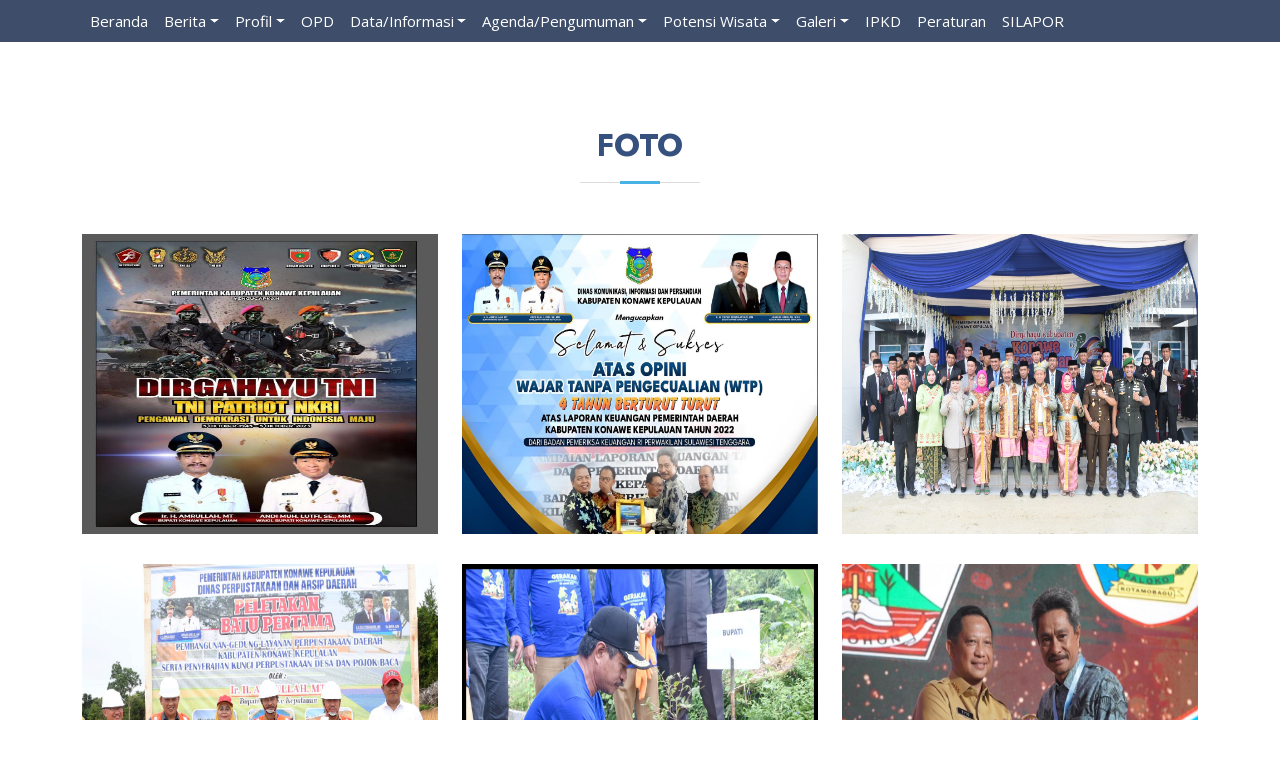

--- FILE ---
content_type: text/html; charset=UTF-8
request_url: http://konkepkab.go.id/gallery_foto
body_size: 3540
content:
<!DOCTYPE html>
<html lang="en">
  <head>
    <meta charset="utf-8">
    <meta content="width=device-width, initial-scale=1.0" name="viewport">

    <title>KABUPATEN KONAWE KEPULAUAN</title>
    <meta content="" name="description">
    <meta content="" name="keywords">

    <!-- Favicons -->
    <link href="assets1/img/logo_konkep.png" rel="icon">
    <link href="assets1/img/logo_konkep_touch_icon.png" rel="apple-touch-icon">

    <!-- Google Fonts -->
    <link href="https://fonts.googleapis.com/css?family=Open+Sans:300,300i,400,400i,600,600i,700,700i|Jost:300,300i,400,400i,500,500i,600,600i,700,700i|Poppins:300,300i,400,400i,500,500i,600,600i,700,700i" rel="stylesheet">

    <!-- Vendor CSS Files -->
    <link href="assets1/vendor/aos/aos.css" rel="stylesheet">
    <link href="assets1/vendor/bootstrap/css/bootstrap.min.css" rel="stylesheet">
    <link href="assets1/vendor/bootstrap-icons/bootstrap-icons.css" rel="stylesheet">
    <link href="assets1/vendor/boxicons/css/boxicons.min.css" rel="stylesheet">
    <link href="assets1/vendor/glightbox/css/glightbox.min.css" rel="stylesheet">
    <link href="assets1/vendor/remixicon/remixicon.css" rel="stylesheet">
    <link href="assets1/vendor/swiper/swiper-bundle.min.css" rel="stylesheet">
    <link href="assets1/css/style.css" rel="stylesheet">
    <link href="assets1/css/header.css" rel="stylesheet">
    <link href="assets1/css/features.css" rel="stylesheet">
    <base href="/">
  </head>

  <body>
      <!-- <a href="https://wa.me/+6285211119465?text=Konawe Kepulauan" target="_blank">
        <button class="btn-floating whatsapp">
          <i class="bi bi-whatsapp" style="color: white;"></i>
        </button>
      </a> -->

      <!-- <a href="https://latihan.lapor.go.id/instansi/pemerintah-kabupaten-konawe-kepulauan" target="_blank">
        <button class="btn-floating lapor">
          <i class="bi bi-megaphone" style="color: white;"></i>
        </button>
      </a> -->

      <nav id="navbar" class="navbar navbar-expand-md top" style="background-color: #3D4D6A;">
  <!-- <div class="container-fluid"> -->
  <div class="container d-flex align-items-center">
    <!-- <a class="navbar-brand" href="/"><img src="assets1/img/logo_konkep.png" width="57" height="70" alt=""></a> -->
      <ul class="navbar-nav me-auto mb-5 mb-md-0">
        <li class=""><a class="nav-link scrollto" href="/">Beranda</a></li>
        <li class="dropdown">
          <a class="nav-link dropdown-toggle" href="#" data-bs-toggle="dropdown" aria-expanded="false">Berita</a>
          <ul class="dropdown-menu">
            <li><a class="dropdown-item" href="/berita">Berita</a></li>
            <li><a class="dropdown-item" href="/info_penting">Info Penting</a></li>
          </ul>
        </li>
        <li class="dropdown">
          <a class="nav-link dropdown-toggle" href="#" data-bs-toggle="dropdown" aria-expanded="false">Profil</a>
          <ul class="dropdown-menu">
            <li><a class="dropdown-item" href="/info_geografis">Info Geografis</a></li>
            <li class="dropdown"><a href="#"><span>Pimpinan</span> <i class="bi bi-chevron-right"></i></a>
              <ul>
                <li><a href="/bupati">Bupati</a></li>
                <li><a href="/wabup">Wakil Bupati</a></li>
                <li><a href="/sekda">Sekretaris Daerah</a></li>
              </ul>
            </li>
            <li><a class="dropdown-item" href="/profil">Profil</a></li>
            <li><a class="dropdown-item" href="/sejarah">Sejarah</a></li>
            <li><a class="dropdown-item" href="/tujuan_sasaran">Tujuan & Sasaran</a></li>
            <li><a class="dropdown-item" href="/visi_misi">Visi & Misi</a></li>
          </ul>
        </li>
        <li class=""><a class="nav-link scrollto" href="/opd">OPD</a></li>
        <li class="dropdown">
          <a class="nav-link dropdown-toggle" href="#" data-bs-toggle="dropdown" aria-expanded="false">Data/Informasi</a>
          <ul class="dropdown-menu">
            <li><a class="dropdown-item" href="/buku_profil">Buku Profil Daerah</a></li>
            <li><a class="dropdown-item" href="https://konkepkab.bps.go.id/" target="_blank">BPS</a></li>
            <li><a class="dropdown-item" href="#">JDIH</a></li>
            <li><a class="dropdown-item" href="/lakip">Lakip</a></li>
            <li><a class="dropdown-item" href="/lppd">LPPD</a></li>
            <li><a class="dropdown-item" href="/ssh">SSH-SBU-ASB</a></li>
            <li><a class="dropdown-item" href="/dokumen">Dokumen Lainnya</a></li>
          </ul>
        </li>
        <li class="dropdown">
          <a class="nav-link dropdown-toggle" href="#" data-bs-toggle="dropdown" aria-expanded="false">Agenda/Pengumuman</a>
          <ul class="dropdown-menu">
            <li><a class="dropdown-item" href="/agenda">Agenda</a></li>
            <li><a class="dropdown-item" href="/pengumuman">Pengumuman</a></li>
          </ul>
        </li>
        <li class="dropdown">
          <a class="nav-link dropdown-toggle" href="#" data-bs-toggle="dropdown" aria-expanded="false">Potensi Wisata</a>
          <ul class="dropdown-menu">
            <li><a class="dropdown-item" href="/potensi_wisata">Potensi Wisata</a></li>
          </ul>
        </li>
        <li class="dropdown">
          <a class="nav-link dropdown-toggle" href="#" data-bs-toggle="dropdown" aria-expanded="false">Galeri</a>
          <ul class="dropdown-menu">
            <li><a class="dropdown-item" href="/gallery_foto">Foto</a></li>
            <li><a class="dropdown-item" href="/gallery_video">Video</a></li>
          </ul>
        </li>
        <li class=""><a class="nav-link scrollto" href="/ipkd">IPKD</a></li>
        <li class=""><a class="nav-link scrollto" href="/peraturan">Peraturan</a></li>
        <li class=""><a class="nav-link scrollto" href="https://proyekonkep.github.io/silaporppkonkep/" target="_blank">SILAPOR</a></li>
      </ul>
      <i class="bi bi-list mobile-nav-toggle"></i>
  </div>
</nav>
      <section id="portfolio" class="portfolio">
  <div class="container" data-aos="fade-up">
      <br>
      <div class="section-title">
        <h2>Foto</h2>
      </div>
      <div class="row portfolio-container" data-aos="fade-up" data-aos-delay="200">
                <div class="col-lg-4 col-md-6 portfolio-item filter-app">
          <div class="portfolio-img"><img src="http://konkepkab.go.id/uploads/20231004221402.jpg" width="100%" height="300"></div>
          <div class="portfolio-info">
            <a href="/isi_foto-22">
              <h4>Dirgahayu TNI</h4>
            </a>
          </div>
        </div>
                <div class="col-lg-4 col-md-6 portfolio-item filter-app">
          <div class="portfolio-img"><img src="http://konkepkab.go.id/uploads/20230518020012.jpg" width="100%" height="300"></div>
          <div class="portfolio-info">
            <a href="/isi_foto-21">
              <h4>Opini WTP atas LHP LKPD Tahun 2022 Kab. Konawe Kepulauan</h4>
            </a>
          </div>
        </div>
                <div class="col-lg-4 col-md-6 portfolio-item filter-app">
          <div class="portfolio-img"><img src="http://konkepkab.go.id/uploads/20230421082009.JPG" width="100%" height="300"></div>
          <div class="portfolio-info">
            <a href="/isi_foto-18">
              <h4>Peringatan Hari Ulang Tahun Kabupaten Konawe Kepulauan yang Ke-10 Tahun 2023</h4>
            </a>
          </div>
        </div>
                <div class="col-lg-4 col-md-6 portfolio-item filter-app">
          <div class="portfolio-img"><img src="http://konkepkab.go.id/uploads/20230328070747.jpg" width="100%" height="300"></div>
          <div class="portfolio-info">
            <a href="/isi_foto-17">
              <h4>Peletakan Batu Pertama Pembangunan Gedung Layanan Perpustakaan Daerah</h4>
            </a>
          </div>
        </div>
                <div class="col-lg-4 col-md-6 portfolio-item filter-app">
          <div class="portfolio-img"><img src="http://konkepkab.go.id/uploads/20230328070610.jpeg" width="100%" height="300"></div>
          <div class="portfolio-info">
            <a href="/isi_foto-16">
              <h4>Penanaman Pohon untuk Peringati Hari Asri Desa Nusantara</h4>
            </a>
          </div>
        </div>
                <div class="col-lg-4 col-md-6 portfolio-item filter-app">
          <div class="portfolio-img"><img src="http://konkepkab.go.id/uploads/20230328065631.jpg" width="100%" height="300"></div>
          <div class="portfolio-info">
            <a href="/isi_foto-13">
              <h4>Bupati Amrullah Saat Menerima Penghargaan Universal Health Coverage (UHC) Award 2023</h4>
            </a>
          </div>
        </div>
                <div class="col-lg-4 col-md-6 portfolio-item filter-app">
          <div class="portfolio-img"><img src="http://konkepkab.go.id/uploads/20230227132218.jpg" width="100%" height="300"></div>
          <div class="portfolio-info">
            <a href="/isi_foto-12">
              <h4>Baju Adat Wawonii</h4>
            </a>
          </div>
        </div>
              </div>
      <div class="text-center">
        
    </div>
  </div>
</section>
      
      <!-- ======= Footer ======= -->
<footer id="footer">

<div class="footer-top">
  <div class="container">
    <div class="row">

      <div class="col-lg-4 col-md-6 footer-contact">
        <h4>Konawe Kepulauan</h4>
        <p>
          Jl. Poros Langara Lampeapi, Kelurahan Langara<br>
          Kecamatan Wawonii Barat, Kabupaten Konawe Kepulauan<br>
          Sulawesi Tenggara, Indonesia<br><br>
          <strong>Phone:</strong> +62 821-9553-3799<br>
          <strong>Email:</strong> kominfokonkep@gmail.com<br>
        </p>
      </div>      

      <div class="col-lg-4 col-md-6 footer-links">
        <h4 class="text-center">Link Terkait</h4>
        <ul>
          <li><i class="bx bx-chevron-right"></i> <a href="https://www.kemendagri.go.id/">Menteri Dalam Negri</a></li>
          <li><i class="bx bx-chevron-right"></i> <a href="https://www.menpan.go.id/site/">Menteri Pendayagunaan Aparatur Negara dan Reformasi Birokrasi </a></li>
          <li><i class="bx bx-chevron-right"></i> <a href="http://sultraprov.go.id/">Sulawesi Tenggara</a></li>
        </ul>
      </div>

      <!-- <div class="col-lg-3 col-md-6 footer-links">
        <h4>Our Services</h4>
        <ul>
          <li><i class="bx bx-chevron-right"></i> <a href="#">Web Design</a></li>
          <li><i class="bx bx-chevron-right"></i> <a href="#">Web Development</a></li>
          <li><i class="bx bx-chevron-right"></i> <a href="#">Product Management</a></li>
        </ul>
      </div> -->

      <div class="col-lg-4 col-md-6 footer-links text-center">
        <h4>Sosial Media</h4>
        <!-- <p>Cras fermentum odio eu feugiat lide par naso tierra videa magna derita valies</p> -->
        <div class="social-links mt-3">
          <a href="#" class="twitter"><i class="bx bxl-twitter"></i></a>
          <a href="#" class="facebook"><i class="bx bxl-facebook"></i></a>
          <a href="#" class="instagram"><i class="bx bxl-instagram"></i></a>
          <a href="#" class="google-plus"><i class="bx bxl-skype"></i></a>
          <a href="#" class="linkedin"><i class="bx bxl-linkedin"></i></a>
        </div>
      </div>

    </div>
  </div>
</div>

<div class="container footer-bottom clearfix">
  <div class="copyright">
    &copy; 2023 Copyright <strong><span>Diskominfo Konawe Kepulauan</span></strong>
  </div>
  <div class="credits">
    <!-- All the links in the footer should remain intact. -->
    <!-- You can delete the links only if you purchased the pro version. -->
    <!-- Licensing information: https://bootstrapmade.com/license/ -->
    <!-- Purchase the pro version with working PHP/AJAX contact form: https://bootstrapmade.com/arsha-free-bootstrap-html-template-corporate/ -->
    Designed by <a href="http://kominfo.konkepkab.go.id/">Dinas Kominfo Kab. Konawe Kepulauan</a>
  </div>
</div>
</footer><!-- End Footer -->



      <div id="preloader"></div>
      <a href="#" class="back-to-top d-flex align-items-center justify-content-center"><i class="bi bi-arrow-up-short"></i></a>

      <!-- Vendor JS Files -->
      <script src="assets1/vendor/aos/aos.js"></script>
      <script src="assets1/vendor/bootstrap/js/bootstrap.bundle.min.js"></script>
      <script src="assets1/vendor/glightbox/js/glightbox.min.js"></script>
      <script src="assets1/vendor/isotope-layout/isotope.pkgd.min.js"></script>
      <script src="assets1/vendor/swiper/swiper-bundle.min.js"></script>
      <script src="assets1/vendor/waypoints/noframework.waypoints.js"></script>
      <script src="assets1/vendor/php-email-form/validate.js"></script>
      
      <!-- Template Main JS File -->
      <script src="assets1/js/main.js"></script>

      <script src="https://code.jquery.com/jquery-3.5.1.slim.min.js" integrity="sha256-4+XzXVhsDmqanXGHaHvgh1gMQKX40OUvDEBTu8JcmNs=" crossorigin="anonymous"></script>
      <script src="http://konkepkab.go.id/js/share.js"></script>
      <script type="text/javascript" src="https://widget.kominfo.go.id/gpr-widget-kominfo.min.js"></script>



  </body>

</html>

--- FILE ---
content_type: text/css
request_url: http://konkepkab.go.id/assets1/css/header.css
body_size: 315
content:
.b-example-divider {
    height: 3rem;
    background-color: rgba(0, 0, 0, .1);
    border: solid rgba(0, 0, 0, .15);
    border-width: 1px 0;
    box-shadow: inset 0 .5em 1.5em rgba(0, 0, 0, .1), inset 0 .125em .5em rgba(0, 0, 0, .15);
  }
  
  .form-control-dark {
    color: #fff;
    background-color: var(--bs-dark);
    border-color: var(--bs-gray);
  }
  .form-control-dark:focus {
    color: #fff;
    background-color: var(--bs-dark);
    border-color: #fff;
    box-shadow: 0 0 0 .25rem rgba(255, 255, 255, .25);
  }
  
  .bi {
    vertical-align: -.125em;
    fill: currentColor;
  }
  
  .text-small {
    font-size: 85%;
  }
  
  .dropdown-toggle {
    outline: 0;
  }
  

--- FILE ---
content_type: text/css
request_url: http://konkepkab.go.id/assets1/css/features.css
body_size: 504
content:
.b-example-divider {
    height: 3rem;
    background-color: rgba(0, 0, 0, .1);
    border: solid rgba(0, 0, 0, .15);
    border-width: 1px 0;
    box-shadow: inset 0 .5em 1.5em rgba(0, 0, 0, .1), inset 0 .125em .5em rgba(0, 0, 0, .15);
  }
  
  .bi {
    vertical-align: -.125em;
    fill: currentColor;
  }
  
  .feature-icon {
    display: inline-flex;
    align-items: center;
    justify-content: center;
    width: 4rem;
    height: 4rem;
    margin-bottom: 1rem;
    font-size: 2rem;
    color: #fff;
    border-radius: .75rem;
  }
  
  .icon-link {
    display: inline-flex;
    align-items: center;
  }
  .icon-link > .bi {
    margin-top: .125rem;
    margin-left: .125rem;
    transition: transform .25s ease-in-out;
    fill: currentColor;
  }
  .icon-link:hover > .bi {
    transform: translate(.25rem);
  }
  
  .icon-square {
    display: inline-flex;
    align-items: center;
    justify-content: center;
    width: 3rem;
    height: 3rem;
    font-size: 1.5rem;
    border-radius: .75rem;
  }
  
  .rounded-4 { border-radius: .5rem; }
  .rounded-5 { border-radius: 1rem; }
  
  .text-shadow-1 { text-shadow: 0 .125rem .25rem rgba(0, 0, 0, .25); }
  .text-shadow-2 { text-shadow: 0 .25rem .5rem rgba(0, 0, 0, .25); }
  .text-shadow-3 { text-shadow: 0 .5rem 1.5rem rgba(0, 0, 0, .25); }
  
  .card-cover {
    background-repeat: no-repeat;
    background-position: center center;
    background-size: cover;
  }
  